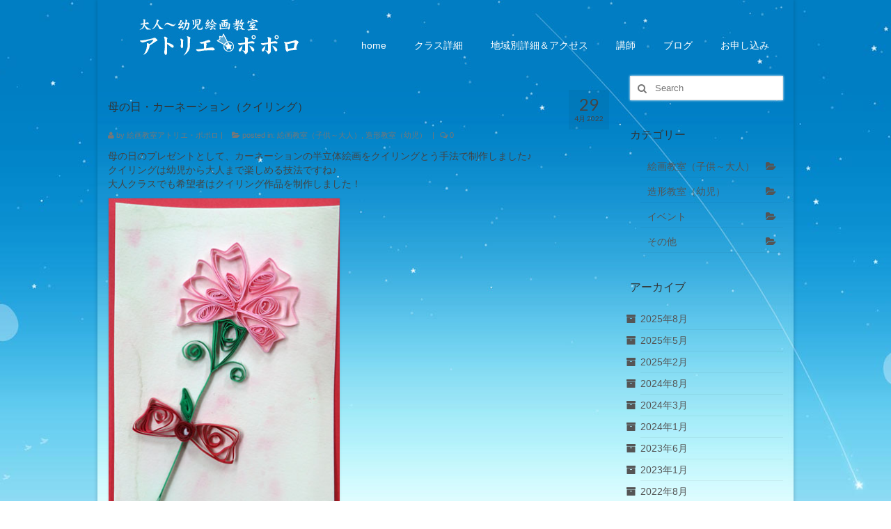

--- FILE ---
content_type: text/html; charset=UTF-8
request_url: https://atelier-poporo.com/date/2022/04/
body_size: 11379
content:
<!DOCTYPE html>
<!--[if lt IE 7]>      <html class="no-js lt-ie9 lt-ie8 lt-ie7" lang="ja"> <![endif]-->
<!--[if IE 7]>         <html class="no-js lt-ie9 lt-ie8" lang="ja"> <![endif]-->
<!--[if IE 8]>         <html class="no-js lt-ie9" lang="ja"> <![endif]-->
<!--[if gt IE 8]><!--> <html class="no-js" lang="ja"> <!--<![endif]-->



<!-- Global site tag (gtag.js) - Google Analytics -->
<script async src="https://www.googletagmanager.com/gtag/js?id=UA-160265659-1"></script>
<script>
  window.dataLayer = window.dataLayer || [];
  function gtag(){dataLayer.push(arguments);}
  gtag('js', new Date());

  gtag('config', 'UA-160265659-1');
</script>



<!-- Google tag (gtag.js) -->
<script async src="https://www.googletagmanager.com/gtag/js?id=G-GPHW9WXM6H"></script>
<script>
  window.dataLayer = window.dataLayer || [];
  function gtag(){dataLayer.push(arguments);}
  gtag('js', new Date());

  gtag('config', 'G-GPHW9WXM6H');
</script>



<head>
  <meta charset="utf-8">
    <title>4月 | 2022 | 絵画教室『アトリエ・ポポロ』子供,大人,幼児,習い事,CGイラスト,小学生,中学生,高校生,社会人,長崎市,熊本市,諫早,時津,長与,雲仙,鹿児島,宮崎</title>
  <meta name="viewport" content="width=device-width, initial-scale=1.0">
    <link rel="alternate" type="application/rss+xml" title="絵画教室『アトリエ・ポポロ』子供,大人,幼児,習い事,CGイラスト,小学生,中学生,高校生,社会人,長崎市,熊本市,諫早,時津,長与,雲仙,鹿児島,宮崎 &raquo; フィード" href="https://atelier-poporo.com/feed/" />
<link rel="alternate" type="application/rss+xml" title="絵画教室『アトリエ・ポポロ』子供,大人,幼児,習い事,CGイラスト,小学生,中学生,高校生,社会人,長崎市,熊本市,諫早,時津,長与,雲仙,鹿児島,宮崎 &raquo; コメントフィード" href="https://atelier-poporo.com/comments/feed/" />
		<script type="text/javascript">
			window._wpemojiSettings = {"baseUrl":"https:\/\/s.w.org\/images\/core\/emoji\/72x72\/","ext":".png","source":{"concatemoji":"https:\/\/atelier-poporo.com\/wp-includes\/js\/wp-emoji-release.min.js?ver=4.3.34"}};
			!function(e,n,t){var a;function o(e){var t=n.createElement("canvas"),a=t.getContext&&t.getContext("2d");return!(!a||!a.fillText)&&(a.textBaseline="top",a.font="600 32px Arial","flag"===e?(a.fillText(String.fromCharCode(55356,56812,55356,56807),0,0),3e3<t.toDataURL().length):(a.fillText(String.fromCharCode(55357,56835),0,0),0!==a.getImageData(16,16,1,1).data[0]))}function i(e){var t=n.createElement("script");t.src=e,t.type="text/javascript",n.getElementsByTagName("head")[0].appendChild(t)}t.supports={simple:o("simple"),flag:o("flag")},t.DOMReady=!1,t.readyCallback=function(){t.DOMReady=!0},t.supports.simple&&t.supports.flag||(a=function(){t.readyCallback()},n.addEventListener?(n.addEventListener("DOMContentLoaded",a,!1),e.addEventListener("load",a,!1)):(e.attachEvent("onload",a),n.attachEvent("onreadystatechange",function(){"complete"===n.readyState&&t.readyCallback()})),(a=t.source||{}).concatemoji?i(a.concatemoji):a.wpemoji&&a.twemoji&&(i(a.twemoji),i(a.wpemoji)))}(window,document,window._wpemojiSettings);
		</script>
		<style type="text/css">
img.wp-smiley,
img.emoji {
	display: inline !important;
	border: none !important;
	box-shadow: none !important;
	height: 1em !important;
	width: 1em !important;
	margin: 0 .07em !important;
	vertical-align: -0.1em !important;
	background: none !important;
	padding: 0 !important;
}
</style>
<link rel='stylesheet' id='bwg_frontend-css'  href='https://atelier-poporo.com/wp-content/plugins/photo-gallery/css/bwg_frontend.css?ver=1.2.61' type='text/css' media='all' />
<link rel='stylesheet' id='bwg_sumoselect-css'  href='https://atelier-poporo.com/wp-content/plugins/photo-gallery/css/sumoselect.css?ver=1.2.61' type='text/css' media='all' />
<link rel='stylesheet' id='bwg_font-awesome-css'  href='https://atelier-poporo.com/wp-content/plugins/photo-gallery/css/font-awesome/font-awesome.css?ver=4.2.0' type='text/css' media='all' />
<link rel='stylesheet' id='bwg_mCustomScrollbar-css'  href='https://atelier-poporo.com/wp-content/plugins/photo-gallery/css/jquery.mCustomScrollbar.css?ver=1.2.61' type='text/css' media='all' />
<link rel='stylesheet' id='kadence_theme-css'  href='https://atelier-poporo.com/wp-content/themes/virtue249/assets/css/virtue.css?ver=249' type='text/css' media='all' />
<link rel='stylesheet' id='virtue_skin-css'  href='https://atelier-poporo.com/wp-content/themes/virtue249/assets/css/skins/default.css' type='text/css' media='all' />
<link rel='stylesheet' id='redux-google-fonts-virtue-css'  href='https://fonts.googleapis.com/css?family=Lato%3A400%2C700&#038;ver=1744211546' type='text/css' media='all' />
<script type='text/javascript' src='https://atelier-poporo.com/wp-includes/js/jquery/jquery.js?ver=1.11.3'></script>
<script type='text/javascript' src='https://atelier-poporo.com/wp-includes/js/jquery/jquery-migrate.min.js?ver=1.2.1'></script>
<script type='text/javascript' src='https://atelier-poporo.com/wp-content/plugins/photo-gallery/js/bwg_frontend.js?ver=1.2.61'></script>
<script type='text/javascript'>
/* <![CDATA[ */
var bwg_objectsL10n = {"bwg_select_tag":"Select Tag."};
/* ]]> */
</script>
<script type='text/javascript' src='https://atelier-poporo.com/wp-content/plugins/photo-gallery/js/jquery.sumoselect.min.js?ver=1.2.61'></script>
<script type='text/javascript' src='https://atelier-poporo.com/wp-content/plugins/photo-gallery/js/jquery.mobile.js?ver=1.2.61'></script>
<script type='text/javascript' src='https://atelier-poporo.com/wp-content/plugins/photo-gallery/js/jquery.mCustomScrollbar.concat.min.js?ver=1.2.61'></script>
<script type='text/javascript' src='https://atelier-poporo.com/wp-content/plugins/photo-gallery/js/jquery.fullscreen-0.4.1.js?ver=0.4.1'></script>
<script type='text/javascript'>
/* <![CDATA[ */
var bwg_objectL10n = {"bwg_field_required":"\u30d5\u30a3\u30fc\u30eb\u30c9\u306f\u5fc5\u9808\u3067\u3059\u3002","bwg_mail_validation":"\u3053\u308c\u306f\u6709\u52b9\u306a\u30e1\u30fc\u30eb\u30a2\u30c9\u30ec\u30b9\u3067\u306f\u3042\u308a\u307e\u305b\u3093\u3002","bwg_search_result":"\u691c\u7d22\u306b\u4e00\u81f4\u3059\u308b\u753b\u50cf\u304c\u3042\u308a\u307e\u305b\u3093\u3002"};
/* ]]> */
</script>
<script type='text/javascript' src='https://atelier-poporo.com/wp-content/plugins/photo-gallery/js/bwg_gallery_box.js?ver=1.2.61'></script>
<script type='text/javascript' src='https://atelier-poporo.com/wp-content/themes/virtue249/assets/js/vendor/modernizr.min.js'></script>
<link rel="EditURI" type="application/rsd+xml" title="RSD" href="https://atelier-poporo.com/xmlrpc.php?rsd" />
<link rel="wlwmanifest" type="application/wlwmanifest+xml" href="https://atelier-poporo.com/wp-includes/wlwmanifest.xml" /> 
<meta name="generator" content="WordPress 4.3.34" />
<style type="text/css">#logo {padding-top:17px;}#logo {padding-bottom:0px;}#logo {margin-left:19px;}#logo {margin-right:5px;}#nav-main {margin-top:46px;}#nav-main {margin-bottom:0px;}.headerfont, .tp-caption {font-family:Lato;} 
  .topbarmenu ul li {font-family:Lato;}
  #kadbreadcrumbs {font-family:Verdana, Geneva, sans-serif;}.contentclass, .nav-tabs>.active>a, .nav-tabs>.active>a:hover, .nav-tabs>.active>a:focus {background:#ffffff url(https://atelier-poporo.com/wp-content/uploads/2015/09/bg_main-2.jpg) no-repeat center top;}.headerclass {background:#007dc3 url(https://atelier-poporo.com/wp-content/uploads/2015/09/bg_header.jpg) repeat center bottom;}.footerclass {background:#ffffff url(https://atelier-poporo.com/wp-content/uploads/2021/11/bg_footer5-2.jpg) no-repeat left top;}body {background:#ffffff url(https://atelier-poporo.com/wp-content/uploads/2015/09/bg_body5web.jpg); background-position: center top; background-repeat:no-repeat;  }.product_item .product_details h5 {text-transform: none;}.product_item .product_details h5 {min-height:40px;}@media (max-width: 767px) {.kad-desktop-slider {display:none;}}body {
font-family:Helvetica,'ヒラギノ角ゴ Pro W3','Hiragino Kaku Gothic Pro','メイリオ',Meiryo,'ＭＳ Ｐゴシック',sans-serif !important;
}
h1 {font-size: 16px!important; 
font-family:Helvetica,'ヒラギノ角ゴ Pro W3','Hiragino Kaku Gothic Pro','メイリオ',Meiryo,'ＭＳ Ｐゴシック',sans-serif !important;
}
h2 {font-size: 17px!important; 
font-family:Helvetica,'ヒラギノ角ゴ Pro W3','Hiragino Kaku Gothic Pro','メイリオ',Meiryo,'ＭＳ Ｐゴシック',sans-serif !important;
}
h3 {font-size: 16px!important; 
font-family:Helvetica,'ヒラギノ角ゴ Pro W3','Hiragino Kaku Gothic Pro','メイリオ',Meiryo,'ＭＳ Ｐゴシック',sans-serif !important;
}
h4 {
font-family:Helvetica,'ヒラギノ角ゴ Pro W3','Hiragino Kaku Gothic Pro','メイリオ',Meiryo,'ＭＳ Ｐゴシック',sans-serif !important;
}
h5 {
font-family:Helvetica,'ヒラギノ角ゴ Pro W3','Hiragino Kaku Gothic Pro','メイリオ',Meiryo,'ＭＳ Ｐゴシック',sans-serif !important;
}
a{
font-family:Helvetica,'ヒラギノ角ゴ Pro W3','Hiragino Kaku Gothic Pro','メイリオ',Meiryo,'ＭＳ Ｐゴシック',sans-serif !important;
}

/* 枠の丸み */
TH.wakumaru1 {
 width:21px; height:21px;
 background-image:url("https://atelier-poporo.com/wp-content/uploads/2015/09/waku-hidariue.png");
 background-size:cover;
 }
TH.wakumaru2 {
 width:21px; height:21px;
 background-image:url("https://atelier-poporo.com/wp-content/uploads/2015/09/waku-migiue.png");
 background-size:cover;
 }
TD.wakumaru3 {
 width:21px; height:21px;
 background-image:url("https://atelier-poporo.com/wp-content/uploads/2015/09/waku-hidarisita.png");
 background-size:cover;
 }
TD.wakumaru4 {
 width:21px; height:21px;
 background-image:url("https://atelier-poporo.com/wp-content/uploads/2015/09/waku-migisita.png");
 background-size:cover;
 }

/* div class="footermysettingで囲むことでオンカーソルの色変え" */
div.footermysetting a:hover{color:#BEBEBE !important; }


/* homeのh1の文字 */
h1.myhomeh1 { color: #48A5FF; font-size: 15px !important; }
/* homeのh1あたりの位置 */
div .myhomeposition { position:relative; top:-7px; }
div .myhomeposition2 { position:relative; top:-4px; }
 #mybox1{ position:relative; height:8px; }

/* アイコンメニューの下あたりの位置（ほんとはどこかで簡単に変える場所があったけど、どこかわからなくなったのでここで強制的に） */
div .myhomeposition3 { position:relative; top:-11px; }

/* 最下部のバナー2列・BOX組用 */
*, *:before, *:after {
	box-sizing: border-box;
}
.col_2{
	width: 100%;
	display: flex;
	display: -ms-flexbox; /* IE10 */
	flex-wrap: wrap;
	-ms-flex-wrap: wrap; /* IE10 */
}
.col_2 > div{
	width: 50%;
	padding: 10px;
}
@media screen and (max-width: 960px) {
	.col_2 > div{
		width: 100%;
	}
}




/* テスト */
*, *:before, *:after {
	box-sizing: border-box;
}
.col_3{
	width: 100%;
	display: flex;
	display: -ms-flexbox; /* IE10 */
	flex-wrap: wrap;
	-ms-flex-wrap: wrap; /* IE10 */
}
.col_3 > div{
	width: 30%;
	padding: 10px;
}
@media screen and (max-width: 960px) {
	.col_3 > div{
		width: 100%;
	}
}







/* 諫早開講・おしゃれBOX */
.box222 {
    padding: 0.5em 1em;
    margin: 2em 0;
    font-weight: bold;
    color: #6091d3;/*文字色*/
    background: #FFF;
    border: solid 3px #6091d3;/*線*/
    border-radius: 10px;/*角の丸み*/
}
.box222 p {
    margin: 0; 
    padding: 0;
}

/* 上のコピー　文字色＆太さ無しバージョン　長崎市MAP幼児用 */
.box222-2 {
    padding: 0.5em 1em;
    margin: 2em 0;
    background: #FFF;
    border: solid 3px #3AAEFF;/*線*/
    border-radius: 10px;/*角の丸み*/
}
.box222 p {
    margin: 0; 
    padding: 0;
}


/* 上のコピー　文字色＆太さ無しバージョン　長崎市MAP絵画用 */
.box222-3 {
    padding: 0.5em 1em;
    margin: 2em 0;
    background: #FFF;
    border: solid 3px #FF8294;/*線*/
    border-radius: 10px;/*角の丸み*/
}
.box222 p {
    margin: 0; 
    padding: 0;
}


/* 上のコピー　文字色＆太さ無しバージョン　熊本市MAP絵画用 */
.box222-4 {
    padding: 0.5em 1em;
    margin: 2em 0;
    background: #FFF;
    border: solid 3px #FFB619;/*線*/
    border-radius: 10px;/*角の丸み*/
}
.box222 p {
    margin: 0; 
    padding: 0;
}




/* 無料体験会・目立つBOX */
.box13 {
    padding: 0.5em 1em;
    margin: 2em 0;
    color: #FFF;
    background: #6eb7ff;
    border-bottom: solid 6px #3f87ce;
    box-shadow: 0 3px 6px rgba(0, 0, 0, 0.25);
    border-radius: 9px;
}
.box13 p {
    margin: 0; 
    padding: 0;
}

/* 地域別ページのBOX */
div.tiikibetu {
margin:0px; padding:0px; border:0px solid white;
display: inline-block;
}




/* 3列BOX　フレキシブルに対応してない */
.items{
	display: flex;
	justify-content: space-between;
	flex-wrap: wrap;
}
.item{
	width: 32%;
	height: 424px;
	background: #ffffff;
}</style><!--[if lt IE 9]>
<script src="https://atelier-poporo.com/wp-content/themes/virtue249/assets/js/vendor/respond.min.js"></script>
<![endif]-->
<style type="text/css" title="dynamic-css" class="options-output">header #logo a.brand,.logofont{font-family:Lato;line-height:40px;font-weight:400;font-style:normal;font-size:32px;}.kad_tagline{font-family:Lato;line-height:20px;font-weight:400;font-style:normal;color:#444444;font-size:14px;}.product_item .product_details h5{font-family:Lato;line-height:20px;font-weight:normal;font-style:700;font-size:16px;}h1{font-family:Lato;line-height:40px;font-weight:400;font-style:normal;font-size:38px;}h2{font-family:Lato;line-height:40px;font-weight:normal;font-style:normal;font-size:32px;}h3{font-family:Lato;line-height:40px;font-weight:400;font-style:normal;font-size:28px;}h4{font-family:Lato;line-height:40px;font-weight:400;font-style:normal;font-size:24px;}h5{font-family:Lato;line-height:24px;font-weight:700;font-style:normal;font-size:18px;}body{font-family:Verdana, Geneva, sans-serif;line-height:20px;font-weight:400;font-style:normal;font-size:14px;}#nav-main ul.sf-menu a{font-family:Lato;line-height:18px;font-weight:400;font-style:normal;color:#ffffff;font-size:14px;}#nav-second ul.sf-menu a{font-family:Lato;line-height:22px;font-weight:400;font-style:normal;color:#ffffff;font-size:18px;}.kad-nav-inner .kad-mnav, .kad-mobile-nav .kad-nav-inner li a,.nav-trigger-case{font-family:Lato;line-height:20px;font-weight:400;font-style:normal;color:#ffffff;font-size:16px;}</style>  <meta name="description" content="手ぶらで来れる絵画教室。子供～大人まで。一人一人の個性に合わせ、感性や想像力、考える力を大切に、お教えしています。CGイラストも人気です。">
</head>
  <body class="archive date boxed">
    <div id="wrapper" class="container">
    <div id="kt-skip-link"><a href="#content">Skip to Main Content</a></div>

<!-- Global site tag (gtag.js) - Google Analytics -->
<script async src="https://www.googletagmanager.com/gtag/js?id=G-SXZS90V2DK"></script>
<script>
  window.dataLayer = window.dataLayer || [];
  function gtag(){dataLayer.push(arguments);}
  gtag('js', new Date());

  gtag('config', 'G-SXZS90V2DK');
</script>



<header class="banner headerclass" role="banner">
  <div class="container">
    <div class="row">
          <div class="col-md-4 clearfix kad-header-left">
            <div id="logo" class="logocase">
              <a class="brand logofont" href="https://atelier-poporo.com/">
                                  <div id="thelogo">
                    <img src="https://atelier-poporo.com/wp-content/uploads/2019/01/title3.jpg" alt="絵画教室『アトリエ・ポポロ』子供,大人,幼児,習い事,CGイラスト,小学生,中学生,高校生,社会人,長崎市,熊本市,諫早,時津,長与,雲仙,鹿児島,宮崎" class="kad-standard-logo" />
                                      </div>
                              </a>
                         </div> <!-- Close #logo -->
       </div><!-- close logo span -->
                <div class="col-md-8 kad-header-right">
           <nav id="nav-main" class="clearfix" role="navigation">
              <ul id="menu-menu1" class="sf-menu"><li  class="menu-home menu-item-55"><a href="https://atelier-poporo.com/">home</a></li>
<li  class="menu-%e3%82%af%e3%83%a9%e3%82%b9%e8%a9%b3%e7%b4%b0 sf-dropdown menu-item-54"><a href="https://atelier-poporo.com/kaigakyoshitu/">クラス詳細</a>
<ul class="sf-dropdown-menu">
	<li  class="menu-%e5%b9%bc%e5%85%90%e3%82%af%e3%83%a9%e3%82%b9 menu-item-1076"><a href="https://atelier-poporo.com/youji-zoukei/">幼児クラス</a></li>
	<li  class="menu-%e5%b0%8f%e5%ad%a6%e7%94%9f%e3%82%af%e3%83%a9%e3%82%b9 menu-item-53"><a href="https://atelier-poporo.com/kodomo/">小学生クラス</a></li>
	<li  class="menu-%e4%b8%ad%e5%ad%a6%e7%94%9f%e3%83%bb%e9%ab%98%e6%a0%a1%e7%94%9f menu-item-967"><a href="https://atelier-poporo.com/tyugaku-koukou/">中学生・高校生</a></li>
	<li  class="menu-%e5%a4%a7%e4%ba%ba%e3%82%af%e3%83%a9%e3%82%b9 menu-item-52"><a href="https://atelier-poporo.com/otona/">大人クラス</a></li>
	<li  class="menu-cg%e3%82%a4%e3%83%a9%e3%82%b9%e3%83%88 menu-item-48"><a href="https://atelier-poporo.com/cg/">CGイラスト</a></li>
</ul>
</li>
<li  class="menu-%e5%9c%b0%e5%9f%9f%e5%88%a5%e8%a9%b3%e7%b4%b0%ef%bc%86%e3%82%a2%e3%82%af%e3%82%bb%e3%82%b9 sf-dropdown menu-item-1755"><a href="https://atelier-poporo.com/tiikibetu/">地域別詳細＆アクセス</a>
<ul class="sf-dropdown-menu">
	<li  class="menu-%e9%95%b7%e5%b4%8e%e5%b8%82%ef%bc%86%e6%99%82%e6%b4%a5 menu-item-1835"><a href="https://atelier-poporo.com/tiikibetu/nagasaki/">長崎市＆時津</a></li>
	<li  class="menu-%e8%ab%ab%e6%97%a9%e5%b8%82%ef%bc%86%e6%84%9b%e9%87%8e menu-item-1834"><a href="https://atelier-poporo.com/tiikibetu/isahaya-unzen/">諫早市＆愛野</a></li>
	<li  class="menu-%e7%86%8a%e6%9c%ac menu-item-1833"><a href="https://atelier-poporo.com/tiikibetu/kumamoto/">熊本</a></li>
	<li  class="menu-%e9%b9%bf%e5%85%90%e5%b3%b6 menu-item-2202"><a href="https://atelier-poporo.com/tiikibetu/kagoshima/">鹿児島</a></li>
	<li  class="menu-%e5%ae%ae%e5%b4%8e menu-item-2209"><a href="https://atelier-poporo.com/tiikibetu/miyazaki/">宮崎</a></li>
	<li  class="menu-%e4%bd%90%e8%b3%80%e3%83%bb%e6%ad%a6%e9%9b%84%e3%83%bb%e9%b3%a5%e6%a0%96 menu-item-2208"><a href="https://atelier-poporo.com/tiikibetu/saga/">佐賀・武雄・鳥栖</a></li>
	<li  class="menu-%e4%b9%85%e7%95%99%e7%b1%b3%e3%83%bb%e7%ad%91%e5%be%8c%e3%83%bb%e5%85%ab%e5%a5%b3%e3%83%bb%e5%a4%a7%e5%b7%9d menu-item-2438"><a href="https://atelier-poporo.com/tiikibetu/fukuoka-chikugo/">久留米・筑後・八女・大川</a></li>
</ul>
</li>
<li  class="menu-%e8%ac%9b%e5%b8%ab menu-item-51"><a href="https://atelier-poporo.com/profile/">講師</a></li>
<li  class="menu-%e3%83%96%e3%83%ad%e3%82%b0 menu-item-56"><a href="https://atelier-poporo.com/category/blog/">ブログ</a></li>
<li  class="menu-%e3%81%8a%e7%94%b3%e3%81%97%e8%be%bc%e3%81%bf menu-item-966"><a href="https://atelier-poporo.com/moushikomi/">お申し込み</a></li>
</ul>           </nav> 
          </div> <!-- Close menuclass-->
               
    </div> <!-- Close Row -->
               <div id="mobile-nav-trigger" class="nav-trigger">
              <button class="nav-trigger-case mobileclass collapsed" data-toggle="collapse" data-target=".kad-nav-collapse">
                <span class="kad-navbtn"><i class="icon-reorder"></i></span>
                <span class="kad-menu-name">Menu</span>
              </button>
            </div>
            <div id="kad-mobile-nav" class="kad-mobile-nav">
              <div class="kad-nav-inner mobileclass">
                <div class="kad-nav-collapse">
                <ul id="menu-menu1-1" class="kad-mnav"><li  class="menu-home menu-item-55"><a href="https://atelier-poporo.com/">home</a></li>
<li  class="menu- sf-dropdown sf-dropdown-toggle menu-item-54"><a href="https://atelier-poporo.com/kaigakyoshitu/">クラス詳細</a><span class="kad-submenu-accordion collapse-next  kad-submenu-accordion-open" data-parent=".kad-nav-collapse" data-toggle="collapse" data-target=""><i class="icon-chevron-down"></i><i class="icon-chevron-up"></i></span>
<ul class="sf-dropdown-menu collapse">
	<li  class="menu- menu-item-1076"><a href="https://atelier-poporo.com/youji-zoukei/">幼児クラス</a></li>
	<li  class="menu- menu-item-53"><a href="https://atelier-poporo.com/kodomo/">小学生クラス</a></li>
	<li  class="menu- menu-item-967"><a href="https://atelier-poporo.com/tyugaku-koukou/">中学生・高校生</a></li>
	<li  class="menu- menu-item-52"><a href="https://atelier-poporo.com/otona/">大人クラス</a></li>
	<li  class="menu-cg menu-item-48"><a href="https://atelier-poporo.com/cg/">CGイラスト</a></li>
</ul>
</li>
<li  class="menu- sf-dropdown sf-dropdown-toggle menu-item-1755"><a href="https://atelier-poporo.com/tiikibetu/">地域別詳細＆アクセス</a><span class="kad-submenu-accordion collapse-next  kad-submenu-accordion-open" data-parent=".kad-nav-collapse" data-toggle="collapse" data-target=""><i class="icon-chevron-down"></i><i class="icon-chevron-up"></i></span>
<ul class="sf-dropdown-menu collapse">
	<li  class="menu- menu-item-1835"><a href="https://atelier-poporo.com/tiikibetu/nagasaki/">長崎市＆時津</a></li>
	<li  class="menu- menu-item-1834"><a href="https://atelier-poporo.com/tiikibetu/isahaya-unzen/">諫早市＆愛野</a></li>
	<li  class="menu- menu-item-1833"><a href="https://atelier-poporo.com/tiikibetu/kumamoto/">熊本</a></li>
	<li  class="menu- menu-item-2202"><a href="https://atelier-poporo.com/tiikibetu/kagoshima/">鹿児島</a></li>
	<li  class="menu- menu-item-2209"><a href="https://atelier-poporo.com/tiikibetu/miyazaki/">宮崎</a></li>
	<li  class="menu- menu-item-2208"><a href="https://atelier-poporo.com/tiikibetu/saga/">佐賀・武雄・鳥栖</a></li>
	<li  class="menu- menu-item-2438"><a href="https://atelier-poporo.com/tiikibetu/fukuoka-chikugo/">久留米・筑後・八女・大川</a></li>
</ul>
</li>
<li  class="menu- menu-item-51"><a href="https://atelier-poporo.com/profile/">講師</a></li>
<li  class="menu- menu-item-56"><a href="https://atelier-poporo.com/category/blog/">ブログ</a></li>
<li  class="menu- menu-item-966"><a href="https://atelier-poporo.com/moushikomi/">お申し込み</a></li>
</ul>               </div>
            </div>
          </div>   
           
  </div> <!-- Close Container -->
   
     </header>      <div class="wrap contentclass" role="document">

      
<div id="pageheader" class="titleclass">
  <div class="container">
      </div><!--container-->
</div><!--titleclass-->

<div id="content" class="container">
  <div class="row">
            <div class="main col-lg-9 col-md-8  single-article fullpost" role="main">

    
    

        <article class="post-2010 post type-post status-publish format-standard hentry category-kyoushitu category-youji" itemscope="" itemtype="http://schema.org/BlogPosting">
               <div class="postmeta updated">
      <div class="postdate bg-lightgray headerfont" itemprop="datePublished">
      <span class="postday">29</span>
      4月 2022    </div>
</div>             
    <header>
      <a href="https://atelier-poporo.com/2010/"><h1 class="entry-title" itemprop="name headline">母の日・カーネーション（クイリング）</h1></a>
      <div class="subhead">
    <span class="postauthortop author vcard">
    <i class="icon-user"></i> by  <span itemprop="author"><a href="https://atelier-poporo.com/author/nishimotomakoto333/" class="fn" rel="author">絵画教室アトリエ・ポポロ</a></span> |</span>
      
    <span class="postedintop"><i class="icon-folder-open"></i> posted in: <a href="https://atelier-poporo.com/category/blog/kyoushitu/" rel="category tag">絵画教室（子供～大人）</a>, <a href="https://atelier-poporo.com/category/blog/youji/" rel="category tag">造形教室（幼児）</a></span>     <span class="kad-hidepostedin">|</span>
    <span class="postcommentscount">
    <i class="icon-comments-alt"></i> 0    </span>
</div>    </header>
    <div class="entry-content" itemprop="articleBody">
            <p>母の日のプレゼントとして、カーネーションの半立体絵画をクイリングとう手法で制作しました♪<br />
クイリングは幼児から大人まで楽しめる技法ですね♪<br />
大人クラスでも希望者はクイリング作品を制作しました！</p>
<p><a href="https://atelier-poporo.com/wp-content/uploads/2022/04/DSC04228.jpg" data-rel="lightbox"><img src="https://atelier-poporo.com/wp-content/uploads/2022/04/DSC04228.jpg" alt="母の日・カーネーション（クイリング）" width="334" height="500" class="alignnone size-full wp-image-2022" /></a></p>
<p><a href="https://atelier-poporo.com/wp-content/uploads/2022/04/DSC04208-2.jpg" data-rel="lightbox"><img src="https://atelier-poporo.com/wp-content/uploads/2022/04/DSC04208-2.jpg" alt="母の日・カーネーション（クイリング）-2" width="331" height="500" class="alignnone size-full wp-image-2016" /></a></p>
<p><a href="https://atelier-poporo.com/wp-content/uploads/2022/04/DSC04200-2.jpg" data-rel="lightbox"><img src="https://atelier-poporo.com/wp-content/uploads/2022/04/DSC04200-2.jpg" alt="母の日・カーネーション（クイリング）-2" width="347" height="500" class="alignnone size-full wp-image-2013" /></a></p>
<p><a href="https://atelier-poporo.com/wp-content/uploads/2022/04/DSC04213.jpg" data-rel="lightbox"><img src="https://atelier-poporo.com/wp-content/uploads/2022/04/DSC04213.jpg" alt="母の日・カーネーション（クイリング）" width="500" height="315" class="alignnone size-full wp-image-2019" /></a></p>
<p><a href="https://atelier-poporo.com/wp-content/uploads/2022/04/DSC04194-2.jpg" data-rel="lightbox"><img src="https://atelier-poporo.com/wp-content/uploads/2022/04/DSC04194-2.jpg" alt="母の日・カーネーション（クイリング）" width="343" height="500" class="alignnone size-full wp-image-2011" /></a></p>
<p><a href="https://atelier-poporo.com/wp-content/uploads/2022/04/DSC04197-2.jpg" data-rel="lightbox"><img src="https://atelier-poporo.com/wp-content/uploads/2022/04/DSC04197-2.jpg" alt="母の日・カーネーション（クイリング）-2" width="500" height="337" class="alignnone size-full wp-image-2012" /></a></p>
<p><a href="https://atelier-poporo.com/wp-content/uploads/2022/04/DSC04203.jpg" data-rel="lightbox"><img src="https://atelier-poporo.com/wp-content/uploads/2022/04/DSC04203.jpg" alt="母の日・カーネーション（クイリング）" width="334" height="500" class="alignnone size-full wp-image-2014" /></a></p>
<p><a href="https://atelier-poporo.com/wp-content/uploads/2022/04/DSC04205-2.jpg" data-rel="lightbox"><img src="https://atelier-poporo.com/wp-content/uploads/2022/04/DSC04205-2.jpg" alt="母の日・カーネーション（クイリング）-2" width="341" height="500" class="alignnone size-full wp-image-2015" /></a></p>
<p><a href="https://atelier-poporo.com/wp-content/uploads/2022/04/DSC04209-2.jpg" data-rel="lightbox"><img src="https://atelier-poporo.com/wp-content/uploads/2022/04/DSC04209-2.jpg" alt="母の日・カーネーション（クイリング）-2" width="330" height="500" class="alignnone size-full wp-image-2017" /></a></p>
<p><a href="https://atelier-poporo.com/wp-content/uploads/2022/04/DSC04212.jpg" data-rel="lightbox"><img src="https://atelier-poporo.com/wp-content/uploads/2022/04/DSC04212.jpg" alt="母の日・カーネーション（クイリング）" width="335" height="500" class="alignnone size-full wp-image-2018" /></a></p>
<p><a href="https://atelier-poporo.com/wp-content/uploads/2022/04/DSC04214.jpg" data-rel="lightbox"><img src="https://atelier-poporo.com/wp-content/uploads/2022/04/DSC04214.jpg" alt="母の日・カーネーション（クイリング）" width="349" height="500" class="alignnone size-full wp-image-2020" /></a></p>
<p><a href="https://atelier-poporo.com/wp-content/uploads/2022/04/DSC04215.jpg" data-rel="lightbox"><img src="https://atelier-poporo.com/wp-content/uploads/2022/04/DSC04215.jpg" alt="母の日・カーネーション（クイリング）" width="344" height="500" class="alignnone size-full wp-image-2021" /></a></p>
<p><a href="https://atelier-poporo.com/wp-content/uploads/2022/04/DSC04230.jpg" data-rel="lightbox"><img src="https://atelier-poporo.com/wp-content/uploads/2022/04/DSC04230.jpg" alt="母の日・カーネーション（クイリング）" width="345" height="500" class="alignnone size-full wp-image-2023" /></a></p>
<p><a href="https://atelier-poporo.com/wp-content/uploads/2022/04/DSC04231.jpg" data-rel="lightbox"><img src="https://atelier-poporo.com/wp-content/uploads/2022/04/DSC04231.jpg" alt="母の日・カーネーション（クイリング）" width="372" height="500" class="alignnone size-full wp-image-2024" /></a></p>
<p><a href="https://atelier-poporo.com/wp-content/uploads/2022/04/DSC04241-2.jpg" data-rel="lightbox"><img src="https://atelier-poporo.com/wp-content/uploads/2022/04/DSC04241-2.jpg" alt="母の日・カーネーション（クイリング）-2" width="333" height="500" class="alignnone size-full wp-image-2025" /></a></p>
<p><a href="https://atelier-poporo.com/wp-content/uploads/2022/04/DSC04250.jpg" data-rel="lightbox"><img src="https://atelier-poporo.com/wp-content/uploads/2022/04/DSC04250.jpg" alt="母の日・カーネーション（クイリング）" width="500" height="333" class="alignnone size-full wp-image-2026" /></a></p>
<p><a href="https://atelier-poporo.com/wp-content/uploads/2022/04/DSC04253-2.jpg" data-rel="lightbox"><img src="https://atelier-poporo.com/wp-content/uploads/2022/04/DSC04253-2.jpg" alt="母の日・カーネーション（クイリング）-2" width="335" height="500" class="alignnone size-full wp-image-2027" /></a></p>
<p><a href="https://atelier-poporo.com/wp-content/uploads/2022/04/DSC04256-2.jpg" data-rel="lightbox"><img src="https://atelier-poporo.com/wp-content/uploads/2022/04/DSC04256-2.jpg" alt="母の日・カーネーション（クイリング）-2" width="328" height="500" class="alignnone size-full wp-image-2028" /></a></p>
<p><a href="https://atelier-poporo.com/wp-content/uploads/2022/04/youji-hahanohi.jpg" data-rel="lightbox"><img src="https://atelier-poporo.com/wp-content/uploads/2022/04/youji-hahanohi.jpg" alt="母の日　幼児クラス" width="331" height="500" class="alignnone size-full wp-image-2030" /></a></p>
    </div>
    <footer class="single-footer clearfix">
            
                  </footer>
  </article>



        <article class="post-1995 post type-post status-publish format-standard hentry category-kyoushitu" itemscope="" itemtype="http://schema.org/BlogPosting">
               <div class="postmeta updated">
      <div class="postdate bg-lightgray headerfont" itemprop="datePublished">
      <span class="postday">29</span>
      4月 2022    </div>
</div>             
    <header>
      <a href="https://atelier-poporo.com/1995/"><h1 class="entry-title" itemprop="name headline">水彩・りんご：小学生</h1></a>
      <div class="subhead">
    <span class="postauthortop author vcard">
    <i class="icon-user"></i> by  <span itemprop="author"><a href="https://atelier-poporo.com/author/nishimotomakoto333/" class="fn" rel="author">絵画教室アトリエ・ポポロ</a></span> |</span>
      
    <span class="postedintop"><i class="icon-folder-open"></i> posted in: <a href="https://atelier-poporo.com/category/blog/kyoushitu/" rel="category tag">絵画教室（子供～大人）</a></span>     <span class="kad-hidepostedin">|</span>
    <span class="postcommentscount">
    <i class="icon-comments-alt"></i> 0    </span>
</div>    </header>
    <div class="entry-content" itemprop="articleBody">
            <p>りんごはやっぱりいろいろなことが学びやすいですね♪<br />
単純なものだけど、しっかり観察していくといろいろなことに気づいていけますし、絵具の使い方を練習するにももってこいですね！</p>
<p><a href="https://atelier-poporo.com/wp-content/uploads/2022/04/DSC03343.jpg" data-rel="lightbox"><img src="https://atelier-poporo.com/wp-content/uploads/2022/04/DSC03343.jpg" alt="水彩りんご" width="500" height="329" class="alignnone size-full wp-image-1996" /></a></p>
<p><a href="https://atelier-poporo.com/wp-content/uploads/2022/04/DSC03354.jpg" data-rel="lightbox"><img src="https://atelier-poporo.com/wp-content/uploads/2022/04/DSC03354.jpg" alt="水彩りんご" width="500" height="355" class="alignnone size-full wp-image-1998" /></a></p>
<p><a href="https://atelier-poporo.com/wp-content/uploads/2022/04/DSC03356.jpg" data-rel="lightbox"><img src="https://atelier-poporo.com/wp-content/uploads/2022/04/DSC03356.jpg" alt="水彩りんご" width="500" height="521" class="alignnone size-full wp-image-1999" /></a></p>
<p><a href="https://atelier-poporo.com/wp-content/uploads/2022/04/DSC03357.jpg" data-rel="lightbox"><img src="https://atelier-poporo.com/wp-content/uploads/2022/04/DSC03357.jpg" alt="水彩りんご" width="500" height="352" class="alignnone size-full wp-image-2000" /></a></p>
<p><a href="https://atelier-poporo.com/wp-content/uploads/2022/04/DSC03358.jpg" data-rel="lightbox"><img src="https://atelier-poporo.com/wp-content/uploads/2022/04/DSC03358.jpg" alt="水彩りんご" width="500" height="361" class="alignnone size-full wp-image-2001" /></a></p>
<p><a href="https://atelier-poporo.com/wp-content/uploads/2022/04/DSC03345.jpg" data-rel="lightbox"><img src="https://atelier-poporo.com/wp-content/uploads/2022/04/DSC03345.jpg" alt="DSC03345" width="500" height="357" class="alignnone size-full wp-image-2004" /></a></p>
<p><a href="https://atelier-poporo.com/wp-content/uploads/2022/04/DSC03364-2.jpg" data-rel="lightbox"><img src="https://atelier-poporo.com/wp-content/uploads/2022/04/DSC03364-2.jpg" alt="DSC03364-2" width="409" height="500" class="alignnone size-full wp-image-2007" /></a></p>
    </div>
    <footer class="single-footer clearfix">
            
                  </footer>
  </article>



        <article class="post-1980 post type-post status-publish format-standard hentry category-kyoushitu" itemscope="" itemtype="http://schema.org/BlogPosting">
               <div class="postmeta updated">
      <div class="postdate bg-lightgray headerfont" itemprop="datePublished">
      <span class="postday">29</span>
      4月 2022    </div>
</div>             
    <header>
      <a href="https://atelier-poporo.com/1980/"><h1 class="entry-title" itemprop="name headline">星雲・銀河：小学生の絵</h1></a>
      <div class="subhead">
    <span class="postauthortop author vcard">
    <i class="icon-user"></i> by  <span itemprop="author"><a href="https://atelier-poporo.com/author/nishimotomakoto333/" class="fn" rel="author">絵画教室アトリエ・ポポロ</a></span> |</span>
      
    <span class="postedintop"><i class="icon-folder-open"></i> posted in: <a href="https://atelier-poporo.com/category/blog/kyoushitu/" rel="category tag">絵画教室（子供～大人）</a></span>     <span class="kad-hidepostedin">|</span>
    <span class="postcommentscount">
    <i class="icon-comments-alt"></i> 0    </span>
</div>    </header>
    <div class="entry-content" itemprop="articleBody">
            <p>星雲や銀河の絵を描きました！<br />
資料は本物の写真を使ったので、CGではなくて、本当にそういうものが存在することにびっくりする子も多かったです(^^)</p>
<p><a href="https://atelier-poporo.com/wp-content/uploads/2022/04/DSC04186.jpg" data-rel="lightbox"><img src="https://atelier-poporo.com/wp-content/uploads/2022/04/DSC04186.jpg" alt="星雲・銀河：小学生の絵" width="500" height="355" class="alignnone size-full wp-image-1992" /></a></p>
<p><a href="https://atelier-poporo.com/wp-content/uploads/2022/04/DSC04169.jpg" data-rel="lightbox"><img src="https://atelier-poporo.com/wp-content/uploads/2022/04/DSC04169.jpg" alt="星雲・銀河：小学生の絵" width="500" height="344" class="alignnone size-full wp-image-1987" /></a></p>
<p><a href="https://atelier-poporo.com/wp-content/uploads/2022/04/30160.jpg" data-rel="lightbox"><img src="https://atelier-poporo.com/wp-content/uploads/2022/04/30160.jpg" alt="星雲・銀河：小学生の絵" width="500" height="329" class="alignnone size-full wp-image-1984" /></a></p>
<p><a href="https://atelier-poporo.com/wp-content/uploads/2022/04/30122.jpg" data-rel="lightbox"><img src="https://atelier-poporo.com/wp-content/uploads/2022/04/30122.jpg" alt="星雲・銀河：小学生の絵" width="500" height="355" class="alignnone size-full wp-image-1981" /></a></p>
<p><a href="https://atelier-poporo.com/wp-content/uploads/2022/04/30123.jpg" data-rel="lightbox"><img src="https://atelier-poporo.com/wp-content/uploads/2022/04/30123.jpg" alt="星雲・銀河：小学生の絵" width="500" height="326" class="alignnone size-full wp-image-1982" /></a></p>
<p><a href="https://atelier-poporo.com/wp-content/uploads/2022/04/30159.jpg" data-rel="lightbox"><img src="https://atelier-poporo.com/wp-content/uploads/2022/04/30159.jpg" alt="星雲・銀河：小学生の絵" width="500" height="331" class="alignnone size-full wp-image-1983" /></a></p>
<p><a href="https://atelier-poporo.com/wp-content/uploads/2022/04/DSC04165.jpg" data-rel="lightbox"><img src="https://atelier-poporo.com/wp-content/uploads/2022/04/DSC04165.jpg" alt="星雲・銀河：小学生の絵" width="500" height="343" class="alignnone size-full wp-image-1985" /></a></p>
<p><a href="https://atelier-poporo.com/wp-content/uploads/2022/04/DSC04168.jpg" data-rel="lightbox"><img src="https://atelier-poporo.com/wp-content/uploads/2022/04/DSC04168.jpg" alt="星雲・銀河：小学生の絵" width="500" height="350" class="alignnone size-full wp-image-1986" /></a></p>
<p><a href="https://atelier-poporo.com/wp-content/uploads/2022/04/DSC04175.jpg" data-rel="lightbox"><img src="https://atelier-poporo.com/wp-content/uploads/2022/04/DSC04175.jpg" alt="星雲・銀河：小学生の絵" width="500" height="355" class="alignnone size-full wp-image-1988" /></a></p>
<p><a href="https://atelier-poporo.com/wp-content/uploads/2022/04/DSC04176.jpg" data-rel="lightbox"><img src="https://atelier-poporo.com/wp-content/uploads/2022/04/DSC04176.jpg" alt="星雲・銀河：小学生の絵" width="500" height="350" class="alignnone size-full wp-image-1989" /></a></p>
<p><a href="https://atelier-poporo.com/wp-content/uploads/2022/04/DSC04177.jpg" data-rel="lightbox"><img src="https://atelier-poporo.com/wp-content/uploads/2022/04/DSC04177.jpg" alt="星雲・銀河：小学生の絵" width="500" height="342" class="alignnone size-full wp-image-1990" /></a></p>
<p><a href="https://atelier-poporo.com/wp-content/uploads/2022/04/DSC04178-2.jpg" data-rel="lightbox"><img src="https://atelier-poporo.com/wp-content/uploads/2022/04/DSC04178-2.jpg" alt="星雲・銀河：小学生の絵" width="500" height="353" class="alignnone size-full wp-image-1991" /></a></p>
    </div>
    <footer class="single-footer clearfix">
            
                  </footer>
  </article>



        <article class="post-1963 post type-post status-publish format-standard hentry category-kyoushitu" itemscope="" itemtype="http://schema.org/BlogPosting">
               <div class="postmeta updated">
      <div class="postdate bg-lightgray headerfont" itemprop="datePublished">
      <span class="postday">29</span>
      4月 2022    </div>
</div>             
    <header>
      <a href="https://atelier-poporo.com/1963/"><h1 class="entry-title" itemprop="name headline">自由作品：小学生</h1></a>
      <div class="subhead">
    <span class="postauthortop author vcard">
    <i class="icon-user"></i> by  <span itemprop="author"><a href="https://atelier-poporo.com/author/nishimotomakoto333/" class="fn" rel="author">絵画教室アトリエ・ポポロ</a></span> |</span>
      
    <span class="postedintop"><i class="icon-folder-open"></i> posted in: <a href="https://atelier-poporo.com/category/blog/kyoushitu/" rel="category tag">絵画教室（子供～大人）</a></span>     <span class="kad-hidepostedin">|</span>
    <span class="postcommentscount">
    <i class="icon-comments-alt"></i> 0    </span>
</div>    </header>
    <div class="entry-content" itemprop="articleBody">
            <p>学年最後に一人一人に額縁をあげて、自由に絵を描いてもらいました♪</p>
<p><a href="https://atelier-poporo.com/wp-content/uploads/2022/04/DSC03313.jpg" data-rel="lightbox"><img src="https://atelier-poporo.com/wp-content/uploads/2022/04/DSC03313.jpg" alt="DSC03313" width="500" height="367" class="alignnone size-full wp-image-1968" /></a></p>
<p><a href="https://atelier-poporo.com/wp-content/uploads/2022/04/DSC03317.jpg" data-rel="lightbox"><img src="https://atelier-poporo.com/wp-content/uploads/2022/04/DSC03317.jpg" alt="DSC03317" width="386" height="500" class="alignnone size-full wp-image-1969" /></a></p>
<p><a href="https://atelier-poporo.com/wp-content/uploads/2022/04/DSC03330.jpg" data-rel="lightbox"><img src="https://atelier-poporo.com/wp-content/uploads/2022/04/DSC03330.jpg" alt="DSC03330" width="369" height="500" class="alignnone size-full wp-image-1976" /></a></p>
<p><a href="https://atelier-poporo.com/wp-content/uploads/2022/04/DSC03308.jpg" data-rel="lightbox"><img src="https://atelier-poporo.com/wp-content/uploads/2022/04/DSC03308.jpg" alt="DSC03308" width="500" height="374" class="alignnone size-full wp-image-1964" /></a></p>
<p><a href="https://atelier-poporo.com/wp-content/uploads/2022/04/DSC03310.jpg" data-rel="lightbox"><img src="https://atelier-poporo.com/wp-content/uploads/2022/04/DSC03310.jpg" alt="DSC03310" width="500" height="374" class="alignnone size-full wp-image-1965" /></a></p>
<p><a href="https://atelier-poporo.com/wp-content/uploads/2022/04/DSC03311.jpg" data-rel="lightbox"><img src="https://atelier-poporo.com/wp-content/uploads/2022/04/DSC03311.jpg" alt="DSC03311" width="500" height="370" class="alignnone size-full wp-image-1966" /></a></p>
<p><a href="https://atelier-poporo.com/wp-content/uploads/2022/04/DSC03312.jpg" data-rel="lightbox"><img src="https://atelier-poporo.com/wp-content/uploads/2022/04/DSC03312.jpg" alt="DSC03312" width="500" height="377" class="alignnone size-full wp-image-1967" /></a></p>
<p><a href="https://atelier-poporo.com/wp-content/uploads/2022/04/DSC03319.jpg" data-rel="lightbox"><img src="https://atelier-poporo.com/wp-content/uploads/2022/04/DSC03319.jpg" alt="DSC03319" width="359" height="500" class="alignnone size-full wp-image-1970" /></a></p>
<p><a href="https://atelier-poporo.com/wp-content/uploads/2022/04/DSC03321.jpg" data-rel="lightbox"><img src="https://atelier-poporo.com/wp-content/uploads/2022/04/DSC03321.jpg" alt="DSC03321" width="500" height="351" class="alignnone size-full wp-image-1971" /></a></p>
<p><a href="https://atelier-poporo.com/wp-content/uploads/2022/04/DSC03322.jpg" data-rel="lightbox"><img src="https://atelier-poporo.com/wp-content/uploads/2022/04/DSC03322.jpg" alt="DSC03322" width="500" height="312" class="alignnone size-full wp-image-1972" /></a></p>
<p><a href="https://atelier-poporo.com/wp-content/uploads/2022/04/DSC03325.jpg" data-rel="lightbox"><img src="https://atelier-poporo.com/wp-content/uploads/2022/04/DSC03325.jpg" alt="DSC03325" width="369" height="500" class="alignnone size-full wp-image-1973" /></a></p>
<p><a href="https://atelier-poporo.com/wp-content/uploads/2022/04/DSC03328-2.jpg" data-rel="lightbox"><img src="https://atelier-poporo.com/wp-content/uploads/2022/04/DSC03328-2.jpg" alt="DSC03328-2" width="370" height="500" class="alignnone size-full wp-image-1974" /></a></p>
<p><a href="https://atelier-poporo.com/wp-content/uploads/2022/04/DSC03329.jpg" data-rel="lightbox"><img src="https://atelier-poporo.com/wp-content/uploads/2022/04/DSC03329.jpg" alt="DSC03329" width="500" height="358" class="alignnone size-full wp-image-1975" /></a></p>
    </div>
    <footer class="single-footer clearfix">
            
                  </footer>
  </article>



        <article class="post-1948 post type-post status-publish format-standard hentry category-kyoushitu category-youji" itemscope="" itemtype="http://schema.org/BlogPosting">
               <div class="postmeta updated">
      <div class="postdate bg-lightgray headerfont" itemprop="datePublished">
      <span class="postday">28</span>
      4月 2022    </div>
</div>             
    <header>
      <a href="https://atelier-poporo.com/1948/"><h1 class="entry-title" itemprop="name headline">クレイケーキ：小学生作品</h1></a>
      <div class="subhead">
    <span class="postauthortop author vcard">
    <i class="icon-user"></i> by  <span itemprop="author"><a href="https://atelier-poporo.com/author/nishimotomakoto333/" class="fn" rel="author">絵画教室アトリエ・ポポロ</a></span> |</span>
      
    <span class="postedintop"><i class="icon-folder-open"></i> posted in: <a href="https://atelier-poporo.com/category/blog/kyoushitu/" rel="category tag">絵画教室（子供～大人）</a>, <a href="https://atelier-poporo.com/category/blog/youji/" rel="category tag">造形教室（幼児）</a></span>     <span class="kad-hidepostedin">|</span>
    <span class="postcommentscount">
    <i class="icon-comments-alt"></i> 0    </span>
</div>    </header>
    <div class="entry-content" itemprop="articleBody">
            <p>たまには思いっきり楽しいことをさせてあげたいなということで、ケーキを作りました(^^)<br />
スポンジやクリームも自分で作りましたよ♪<br />
クリームは絞り袋で絞って、絞り方もパティシエさんと同じ絞り方を何種類か教えてですね♪</p>
<p>幼児クラスではお皿も作りました！</p>
<p><a href="https://atelier-poporo.com/wp-content/uploads/2022/04/DSC01446.jpg" data-rel="lightbox"><img src="https://atelier-poporo.com/wp-content/uploads/2022/04/DSC01446.jpg" alt="クレイケーキ" width="500" height="391" class="alignnone size-full wp-image-1954" /></a></p>
<p><a href="https://atelier-poporo.com/wp-content/uploads/2022/04/DSC02048.jpg" data-rel="lightbox"><img src="https://atelier-poporo.com/wp-content/uploads/2022/04/DSC02048.jpg" alt="クレイケーキ" width="500" height="353" class="alignnone size-full wp-image-1960" /></a></p>
<p><a href="https://atelier-poporo.com/wp-content/uploads/2022/04/DSC01601.jpg" data-rel="lightbox"><img src="https://atelier-poporo.com/wp-content/uploads/2022/04/DSC01601.jpg" alt="クレイケーキ" width="500" height="333" class="alignnone size-full wp-image-1955" /></a></p>
<p><a href="https://atelier-poporo.com/wp-content/uploads/2022/04/DSC01640.jpg" data-rel="lightbox"><img src="https://atelier-poporo.com/wp-content/uploads/2022/04/DSC01640.jpg" alt="クレイケーキ" width="500" height="362" class="alignnone size-full wp-image-1956" /></a></p>
<p><a href="https://atelier-poporo.com/wp-content/uploads/2022/04/DSC01642.jpg" data-rel="lightbox"><img src="https://atelier-poporo.com/wp-content/uploads/2022/04/DSC01642.jpg" alt="クレイケーキ" width="500" height="383" class="alignnone size-full wp-image-1957" /></a></p>
<p><a href="https://atelier-poporo.com/wp-content/uploads/2022/04/DSC01652.jpg" data-rel="lightbox"><img src="https://atelier-poporo.com/wp-content/uploads/2022/04/DSC01652.jpg" alt="クレイケーキ" width="500" height="322" class="alignnone size-full wp-image-1958" /></a></p>
<p><a href="https://atelier-poporo.com/wp-content/uploads/2022/04/DSC01787.jpg" data-rel="lightbox"><img src="https://atelier-poporo.com/wp-content/uploads/2022/04/DSC01787.jpg" alt="クレイケーキ" width="500" height="388" class="alignnone size-full wp-image-1959" /></a></p>
<p><a href="https://atelier-poporo.com/wp-content/uploads/2022/04/DSC01312.jpg" data-rel="lightbox"><img src="https://atelier-poporo.com/wp-content/uploads/2022/04/DSC01312.jpg" alt="クレイケーキ" width="500" height="427" class="alignnone size-full wp-image-1949" /></a></p>
<p><a href="https://atelier-poporo.com/wp-content/uploads/2022/04/DSC01313.jpg" data-rel="lightbox"><img src="https://atelier-poporo.com/wp-content/uploads/2022/04/DSC01313.jpg" alt="クレイケーキ" width="500" height="531" class="alignnone size-full wp-image-1950" /></a></p>
<p><a href="https://atelier-poporo.com/wp-content/uploads/2022/04/DSC01435.jpg" data-rel="lightbox"><img src="https://atelier-poporo.com/wp-content/uploads/2022/04/DSC01435.jpg" alt="クレイケーキ" width="500" height="346" class="alignnone size-full wp-image-1951" /></a></p>
<p><a href="https://atelier-poporo.com/wp-content/uploads/2022/04/DSC01440.jpg" data-rel="lightbox"><img src="https://atelier-poporo.com/wp-content/uploads/2022/04/DSC01440.jpg" alt="クレイケーキ" width="500" height="435" class="alignnone size-full wp-image-1952" /></a></p>
<p><a href="https://atelier-poporo.com/wp-content/uploads/2022/04/DSC01441.jpg" data-rel="lightbox"><img src="https://atelier-poporo.com/wp-content/uploads/2022/04/DSC01441.jpg" alt="クレイケーキ" width="500" height="408" class="alignnone size-full wp-image-1953" /></a></p>
    </div>
    <footer class="single-footer clearfix">
            
                  </footer>
  </article>

<div class="wp-pagenavi"><span class='page-numbers current'>1</span>
<a class='page-numbers' href='https://atelier-poporo.com/date/2022/04/page/2/'>2</a>
<a class="next page-numbers" href="https://atelier-poporo.com/date/2022/04/page/2/">»</a></div>
    </div><!-- /.main -->            
                      <aside class="col-lg-3 col-md-4 kad-sidebar" role="complementary">
              <div class="sidebar">
                <section id="search-2" class="widget-1 widget-first widget widget_search"><div class="widget-inner"><form role="search" method="get" id="searchform" class="form-search" action="https://atelier-poporo.com/">
  <label class="hide" for="s">Search for:</label>
  <input type="text" value="" name="s" id="s" class="search-query" placeholder="Search">
  <button type="submit" id="searchsubmit" class="search-icon"><i class="icon-search"></i></button>
</form></div></section><section id="categories-2" class="widget-2 widget widget_categories"><div class="widget-inner"><h3>カテゴリー</h3>		<ul>
	<li class="cat-item cat-item-6"><a href="https://atelier-poporo.com/category/blog/kyoushitu/" >絵画教室（子供～大人）</a>
</li>
	<li class="cat-item cat-item-8"><a href="https://atelier-poporo.com/category/blog/youji/" >造形教室（幼児）</a>
</li>
	<li class="cat-item cat-item-5"><a href="https://atelier-poporo.com/category/blog/event/" >イベント</a>
</li>
	<li class="cat-item cat-item-3"><a href="https://atelier-poporo.com/category/blog/sonota/" >その他</a>
</li>
		</ul>
</div></section><section id="archives-2" class="widget-3 widget widget_archive"><div class="widget-inner"><h3>アーカイブ</h3>		<ul>
	<li><a href='https://atelier-poporo.com/date/2025/08/'>2025年8月</a></li>
	<li><a href='https://atelier-poporo.com/date/2025/05/'>2025年5月</a></li>
	<li><a href='https://atelier-poporo.com/date/2025/02/'>2025年2月</a></li>
	<li><a href='https://atelier-poporo.com/date/2024/08/'>2024年8月</a></li>
	<li><a href='https://atelier-poporo.com/date/2024/03/'>2024年3月</a></li>
	<li><a href='https://atelier-poporo.com/date/2024/01/'>2024年1月</a></li>
	<li><a href='https://atelier-poporo.com/date/2023/06/'>2023年6月</a></li>
	<li><a href='https://atelier-poporo.com/date/2023/01/'>2023年1月</a></li>
	<li><a href='https://atelier-poporo.com/date/2022/08/'>2022年8月</a></li>
	<li><a href='https://atelier-poporo.com/date/2022/04/'>2022年4月</a></li>
	<li><a href='https://atelier-poporo.com/date/2022/03/'>2022年3月</a></li>
	<li><a href='https://atelier-poporo.com/date/2022/02/'>2022年2月</a></li>
	<li><a href='https://atelier-poporo.com/date/2022/01/'>2022年1月</a></li>
	<li><a href='https://atelier-poporo.com/date/2021/12/'>2021年12月</a></li>
	<li><a href='https://atelier-poporo.com/date/2021/09/'>2021年9月</a></li>
	<li><a href='https://atelier-poporo.com/date/2021/05/'>2021年5月</a></li>
	<li><a href='https://atelier-poporo.com/date/2021/03/'>2021年3月</a></li>
	<li><a href='https://atelier-poporo.com/date/2021/01/'>2021年1月</a></li>
	<li><a href='https://atelier-poporo.com/date/2020/12/'>2020年12月</a></li>
	<li><a href='https://atelier-poporo.com/date/2020/10/'>2020年10月</a></li>
	<li><a href='https://atelier-poporo.com/date/2020/09/'>2020年9月</a></li>
	<li><a href='https://atelier-poporo.com/date/2020/08/'>2020年8月</a></li>
	<li><a href='https://atelier-poporo.com/date/2020/07/'>2020年7月</a></li>
	<li><a href='https://atelier-poporo.com/date/2020/06/'>2020年6月</a></li>
	<li><a href='https://atelier-poporo.com/date/2020/05/'>2020年5月</a></li>
	<li><a href='https://atelier-poporo.com/date/2020/04/'>2020年4月</a></li>
	<li><a href='https://atelier-poporo.com/date/2020/03/'>2020年3月</a></li>
	<li><a href='https://atelier-poporo.com/date/2020/02/'>2020年2月</a></li>
	<li><a href='https://atelier-poporo.com/date/2020/01/'>2020年1月</a></li>
	<li><a href='https://atelier-poporo.com/date/2019/11/'>2019年11月</a></li>
	<li><a href='https://atelier-poporo.com/date/2019/10/'>2019年10月</a></li>
	<li><a href='https://atelier-poporo.com/date/2019/09/'>2019年9月</a></li>
	<li><a href='https://atelier-poporo.com/date/2019/08/'>2019年8月</a></li>
	<li><a href='https://atelier-poporo.com/date/2019/07/'>2019年7月</a></li>
	<li><a href='https://atelier-poporo.com/date/2019/06/'>2019年6月</a></li>
	<li><a href='https://atelier-poporo.com/date/2019/05/'>2019年5月</a></li>
	<li><a href='https://atelier-poporo.com/date/2019/03/'>2019年3月</a></li>
	<li><a href='https://atelier-poporo.com/date/2019/02/'>2019年2月</a></li>
	<li><a href='https://atelier-poporo.com/date/2019/01/'>2019年1月</a></li>
	<li><a href='https://atelier-poporo.com/date/2018/12/'>2018年12月</a></li>
	<li><a href='https://atelier-poporo.com/date/2018/10/'>2018年10月</a></li>
	<li><a href='https://atelier-poporo.com/date/2018/07/'>2018年7月</a></li>
	<li><a href='https://atelier-poporo.com/date/2018/01/'>2018年1月</a></li>
	<li><a href='https://atelier-poporo.com/date/2017/10/'>2017年10月</a></li>
	<li><a href='https://atelier-poporo.com/date/2017/09/'>2017年9月</a></li>
	<li><a href='https://atelier-poporo.com/date/2017/08/'>2017年8月</a></li>
	<li><a href='https://atelier-poporo.com/date/2017/06/'>2017年6月</a></li>
	<li><a href='https://atelier-poporo.com/date/2017/03/'>2017年3月</a></li>
	<li><a href='https://atelier-poporo.com/date/2017/02/'>2017年2月</a></li>
	<li><a href='https://atelier-poporo.com/date/2017/01/'>2017年1月</a></li>
	<li><a href='https://atelier-poporo.com/date/2016/12/'>2016年12月</a></li>
	<li><a href='https://atelier-poporo.com/date/2016/09/'>2016年9月</a></li>
	<li><a href='https://atelier-poporo.com/date/2016/06/'>2016年6月</a></li>
	<li><a href='https://atelier-poporo.com/date/2016/05/'>2016年5月</a></li>
	<li><a href='https://atelier-poporo.com/date/2016/04/'>2016年4月</a></li>
	<li><a href='https://atelier-poporo.com/date/2016/03/'>2016年3月</a></li>
	<li><a href='https://atelier-poporo.com/date/2016/02/'>2016年2月</a></li>
	<li><a href='https://atelier-poporo.com/date/2016/01/'>2016年1月</a></li>
	<li><a href='https://atelier-poporo.com/date/2015/12/'>2015年12月</a></li>
	<li><a href='https://atelier-poporo.com/date/2015/11/'>2015年11月</a></li>
	<li><a href='https://atelier-poporo.com/date/2015/10/'>2015年10月</a></li>
	<li><a href='https://atelier-poporo.com/date/2015/09/'>2015年9月</a></li>
		</ul>
</div></section>		<section id="recent-posts-2" class="widget-4 widget-last widget widget_recent_entries"><div class="widget-inner">		<h3>最近の投稿</h3>		<ul>
					<li>
				<a href="https://atelier-poporo.com/2383/">ネコの絵コンテスト展：長崎県諫早市で開催中です！</a>
						</li>
					<li>
				<a href="https://atelier-poporo.com/2356/">クレパススクラッチ・ちょこっと高等技術（小学生作品）</a>
						</li>
					<li>
				<a href="https://atelier-poporo.com/2210/">2025年描き初め・富士山（小学生絵画教室）</a>
						</li>
					<li>
				<a href="https://atelier-poporo.com/2150/">あつねこ杯2024結果発表（ネコの絵コンテスト）</a>
						</li>
					<li>
				<a href="https://atelier-poporo.com/2126/">星空にシルエット（小学生絵画作品）</a>
						</li>
				</ul>
		</div></section>              </div><!-- /.sidebar -->
            </aside><!-- /aside -->
                    </div><!-- /.row-->
        </div><!-- /.content -->
      </div><!-- /.wrap -->
      

<footer id="containerfooter" class="footerclass" role="contentinfo">
  <div class="container">
  	<div class="row">
  				        		                </div>
        <div class="footercredits clearfix">
    		
    		        	<p><span style="font-size:14px;">●<A href="https://atelier-poporo.com/">HOME</A>　●<A href="https://atelier-poporo.com/tiikibetu/">地域別詳細&アクセスMAP</A>　●<A href="https://atelier-poporo.com/kaigakyoshitu/">クラス詳細</A>　●<A href="https://atelier-poporo.com/youji-zoukei/">幼児教室・幼稚園・保育園・3歳～小２・造形教室</A>　●<A href="https://atelier-poporo.com/kodomo/">子供・小学生絵画教室</A>　●<A href="https://atelier-poporo.com/otona/">大人・社会人・夜絵画教室</A>　●<A href="https://atelier-poporo.com/tyugaku-koukou/">中学生・高校生教室</A>　●<A href="https://atelier-poporo.com/cg/">CGイラスト教室</A>　●<A href="https://atelier-poporo.com/profile/">プロフィール</A>　●<A href="https://atelier-poporo.com/category/blog/">ブログ</A>　●<A href="https://atelier-poporo.com/moushikomi/">無料体験申し込み</A>
<br><br>
手ぶらで来れる絵画教室。子供から大人まで。一人一人の個性に合わせてお教えしています。デジタルイラストも人気です。趣味・入試対策等<br>
<strong>習い事</strong>：<strong>子供</strong>・<strong>大人</strong>絵画<strong>教室</strong>
【場所】長崎市・時津町・諫早市、熊本市・合志市・菊陽町・菊池市・山鹿市、鹿児島市、宮崎市、佐賀市・武雄市・鳥栖市<br>
【対象】<br>
<strong>幼稚園</strong>・<strong>保育園</strong>・未就園児（2歳・年少3歳・年中4歳・年長5歳・6歳）の<strong>幼児教室</strong>もございます。<br>
<strong>子供</strong>絵画教室クラス：<strong>小学生</strong><br>
<strong>中学生</strong>・<strong>高校生</strong>・大学生の<strong>習い事</strong>・受験デッサン対策(長崎日大高校等)も可能です。<br>
大人絵画教室(昼・夜)の<strong>習い事</strong>クラス:中学生～<strong>社会人</strong>・主婦・お年寄り・シニア教室としても人気です。10代20代30代40代50代60代70代の様々な年齢の方に対応致します。<br>
<strong>CG</strong><strong>デジタルイラスト</strong>クラスでは、クリップスタジオペイント（CLIP STUDIO PAINT PRO,EX、クリスタ）やアイビスペイントibisPaint、Photoshop教室を開いております。<br>
パソコン・PC・フォトショップスクール・漫画・Webマンガ・写真加工などなど。<br>
趣味・造形美術工作工芸・絵の習い事です。（お稽古・講座）<br><A href="https://atelier-poporo.com/blog/">ブログ</A>　<A href="https://atelier-poporo.com/link/">LINK</A>　●<A href="https://www.instagram.com/atelier.poporo/" target="_blank">instagram</A>　<A href="https://atelier-poporo.com/kyujin/">求人情報</A><br>
&copy; 2026 atelier poporo.
</span></p>
    	</div>

  </div>

</footer>

<script type='text/javascript' src='https://atelier-poporo.com/wp-includes/js/masonry.min.js?ver=3.1.2'></script>
<script type='text/javascript' src='https://atelier-poporo.com/wp-content/themes/virtue249/assets/js/min/plugins-min.js?ver=249'></script>
<script type='text/javascript' src='https://atelier-poporo.com/wp-content/themes/virtue249/assets/js/main.js?ver=249'></script>
    </div><!--Wrapper-->
  </body>
</html>


--- FILE ---
content_type: application/javascript
request_url: https://atelier-poporo.com/wp-content/plugins/photo-gallery/js/bwg_gallery_box.js?ver=1.2.61
body_size: 2146
content:
var isPopUpOpened = false;

function spider_createpopup(url, current_view, width, height, duration, description, lifetime) {
  url = url.replace(/&#038;/g, '&');
  if (isPopUpOpened) { return };
  isPopUpOpened = true;
  if (spider_hasalreadyreceivedpopup(description) || spider_isunsupporteduseragent()) {
    return;
  }
  jQuery("html").attr("style", "overflow:hidden !important;");
  jQuery("#spider_popup_loading_" + current_view).css({display: "block"});
  jQuery("#spider_popup_overlay_" + current_view).css({display: "block"});

  jQuery.get(url, function(data) {
		var popup = jQuery(
    '<div id="spider_popup_wrap" class="spider_popup_wrap" style="' + 
          ' width:' + width + 'px;' +
          ' height:' + height + 'px;' + 
          ' margin-top:-' + height / 2 + 'px;' + 
          ' margin-left: -' + width / 2 + 'px; ">' +    
    data + 
    '</div>')
			.hide()
			.appendTo("body");
		spider_showpopup(description, lifetime, popup, duration);
	}).success(function(jqXHR, textStatus, errorThrown) {
    jQuery("#spider_popup_loading_" + current_view).css({display: "none !important;"});
  });
}

function spider_showpopup(description, lifetime, popup, duration) {
  isPopUpOpened = true;
  popup.show();
	spider_receivedpopup(description, lifetime);
}

function spider_hasalreadyreceivedpopup(description) {
  if (document.cookie.indexOf(description) > -1) {
    delete document.cookie[document.cookie.indexOf(description)];
  }
	return false; 
}

function spider_receivedpopup(description, lifetime) { 
	var date = new Date(); 
	date.setDate(date.getDate() + lifetime);
	document.cookie = description + "=true;expires=" + date.toUTCString() + ";path=/"; 
}

function spider_isunsupporteduseragent() {
	return (!window.XMLHttpRequest); 
}

function spider_destroypopup(duration) {
  if (document.getElementById("spider_popup_wrap") != null) {
    if (typeof jQuery().fullscreen !== 'undefined' && jQuery.isFunction(jQuery().fullscreen)) {
      if (jQuery.fullscreen.isFullScreen()) {
        jQuery.fullscreen.exit();
      }
    }
    if (typeof enable_addthis != "undefined" && enable_addthis) {
      jQuery(".at4-share-outer").hide();
    }
    setTimeout(function () {
      jQuery(".spider_popup_wrap").remove();
      jQuery(".spider_popup_loading").css({display: "none"});
      jQuery(".spider_popup_overlay").css({display: "none"});
      jQuery(document).off("keydown");
      jQuery("html").attr("style", "overflow:auto !important");
    }, 20);
  }
  isPopUpOpened = false;
  var isMobile = (/android|webos|iphone|ipad|ipod|blackberry|iemobile|opera mini/i.test(navigator.userAgent.toLowerCase()));
  var viewportmeta = document.querySelector('meta[name="viewport"]');
  if (isMobile && viewportmeta) {
    viewportmeta.content = 'width=device-width, initial-scale=1';
  }
  clearInterval(bwg_playInterval);
}

// Submit popup.
function spider_ajax_save(form_id) {
  var post_data = {};
  post_data["bwg_name"] = jQuery("#bwg_name").val();
  post_data["bwg_comment"] = jQuery("#bwg_comment").val();
  post_data["bwg_email"] = jQuery("#bwg_email").val();
  post_data["bwg_captcha_input"] = jQuery("#bwg_captcha_input").val();
  post_data["ajax_task"] = jQuery("#ajax_task").val();
  post_data["image_id"] = jQuery("#image_id").val();
  post_data["comment_id"] = jQuery("#comment_id").val();
    post_data["bwg_tag_id_" + id] = jQuery("#bwg_tag_id_" + id).val();

  // Loading.
  jQuery("#ajax_loading").css('height', jQuery(".bwg_comments").css('height'));
  jQuery("#opacity_div").css('width', jQuery(".bwg_comments").css('width'));
  jQuery("#opacity_div").css('height', jQuery(".bwg_comments").css('height'));
  jQuery("#loading_div").css('width', jQuery(".bwg_comments").css('width'));
  jQuery("#loading_div").css('height', jQuery(".bwg_comments").css('height'));
  document.getElementById("opacity_div").style.display = '';
  document.getElementById("loading_div").style.display = 'table-cell';
  jQuery.post(
    jQuery('#' + form_id).attr('action'),
    post_data,

    function (data) {
      var str = jQuery(data).find('.bwg_comments').html();
      jQuery('.bwg_comments').html(str);
    }
  ).success(function(jqXHR, textStatus, errorThrown) {
    document.getElementById("opacity_div").style.display = 'none';
    document.getElementById("loading_div").style.display = 'none';
    // Update scrollbar.
    jQuery(".bwg_comments").mCustomScrollbar({scrollInertia: 150});
    // Bind comment container close function to close button.
    jQuery(".bwg_comments_close_btn").click(bwg_comment);
  });

  // if (event.preventDefault) {
    // event.preventDefault();
  // }
  // else {
    // event.returnValue = false;
  // }
  return false;
}

// Submit rating.
function spider_rate_ajax_save(form_id) {
  var post_data = {};
  post_data["image_id"] = jQuery("#" + form_id + " input[name='image_id']").val();
  post_data["rate"] = jQuery("#" + form_id + " input[name='score']").val();
  post_data["ajax_task"] = jQuery("#rate_ajax_task").val();
  jQuery.post(
    jQuery('#' + form_id).attr('action'),
    post_data,

    function (data) {
      var str = jQuery(data).find('#' + form_id).html();
      jQuery('#' + form_id).html(str);
    }
  ).success(function(jqXHR, textStatus, errorThrown) {
  });
  // if (event.preventDefault) {
    // event.preventDefault();
  // }
  // else {
    // event.returnValue = false;
  // }
  return false;
}

// Set value by ID.
function spider_set_input_value(input_id, input_value) {
  if (document.getElementById(input_id)) {
    document.getElementById(input_id).value = input_value;
  }
}

// Submit form by ID.
function spider_form_submit(event, form_id) {
  if (document.getElementById(form_id)) {
    document.getElementById(form_id).submit();
  }
  if (event.preventDefault) {
    event.preventDefault();
  }
  else {
    event.returnValue = false;
  }
}

// Check if required field is empty.
function spider_check_required(id, name) {
  if (jQuery('#' + id).val() == '') {
    alert(name + '* ' + bwg_objectL10n.bwg_field_required);
    jQuery('#' + id).attr('style', 'border-color: #FF0000;');
    jQuery('#' + id).focus();
    return true;
  }
  else {
    return false;
  }
}

// Check Email.
function spider_check_email(id) {
  if (jQuery('#' + id).val() != '') {
    var email = jQuery('#' + id).val().replace(/^\s+|\s+$/g, '');
    if (email.search(/^\w+((-\w+)|(\.\w+))*\@[A-Za-z0-9]+((\.|-)[A-Za-z0-9]+)*\.[A-Za-z0-9]+$/) == -1) {
      alert(bwg_objectL10n.bwg_mail_validation);
      return true;
    }
    return false;
  }
}

// Refresh captcha.
function bwg_captcha_refresh(id) {
	if (document.getElementById(id + "_img") && document.getElementById(id + "_input")) {
		srcArr = document.getElementById(id + "_img").src.split("&r=");
		document.getElementById(id + "_img").src = srcArr[0] + '&r=' + Math.floor(Math.random() * 100);
		document.getElementById(id + "_img").style.display = "inline-block";
		document.getElementById(id + "_input").value = "";
	}
}
